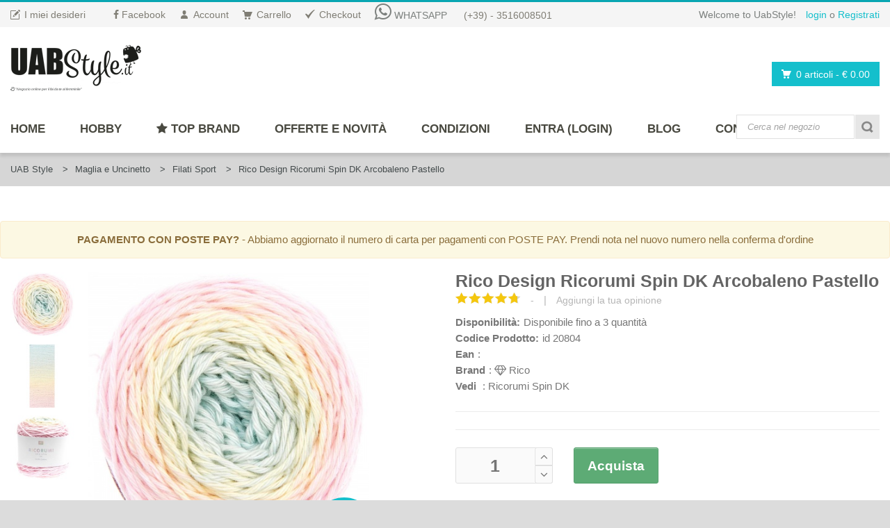

--- FILE ---
content_type: text/html; charset=UTF-8
request_url: https://www.uabstyle.it/hobby/maglia+e+uncinetto/filati+sport/20804/
body_size: 15593
content:
<!DOCTYPE html>
<!--[if IE 8]>
<html class="ie8"> <![endif]-->
<!--[if IE 9]>
<html class="ie9"> <![endif]-->
<!--[if !IE]><!-->
<html> <!--<![endif]-->
<head>
    <meta charset="utf-8">
    <meta http-equiv="Content-Type" content="text/html; charset=UTF-8">

    <!--[if IE]>
    <meta http-equiv="X-UA-Compatible" content="IE=edge"> <![endif]-->
    <meta name="viewport" content="width=device-width, initial-scale=1.0">
    <meta http-equiv="content-language" content="it">
<!-- <link rel='stylesheet' href='//fonts.googleapis.com/css?family=Gudea:400,400italic,700|PT+Sans:400,400italic,700,700italic|Oswald:400,300,700'  type='text/css' id="googlefont"> -->
        <link rel="stylesheet" href="/uabstyle-layout/blue/css/bootstrap.min.css">
		<link rel="stylesheet" href="https://maxcdn.bootstrapcdn.com/font-awesome/4.6.1/css/font-awesome.min.css">
        <link rel="stylesheet" href="/uabstyle-layout/blue/css/prettyPhoto.css">
        <link rel="stylesheet" href="/uabstyle-layout/blue/css/owl.carousel.css">
        <link rel="stylesheet" href="/uabstyle-layout/blue/css/style.css">
        <link rel="stylesheet" href="/uabstyle-layout/blue/css/responsive.css">
        <link rel="stylesheet" href="/assets/css/tailUab.min.css">


        <link rel="stylesheet" href="/uabstyle-layout/core/js/selectbox/selectbox.css">
        <!-- Favicon and Apple Icons -->
        <link rel="icon" type="image/png" href="/uabstyle-layout/blue/images/icons/icon.png">
        <link rel="apple-touch-icon" sizes="57x57" href="/images/icons/apple-icon-57x57.png">
        <link rel="apple-touch-icon" sizes="72x72" href="/images/icons/apple-icon-72x72.png">
        <style>
			.alert_msg {display: none;}

			#informativa {position: fixed; bottom:0px; font-size:1.25em; position:fixed; z-index:9999; font-size: small;}
			#shipping-form .input-container{width:280px;}/* controllare sui vari dispositivi*/
		</style>
        <!--- jQuery -->
<script src="https://ajax.googleapis.com/ajax/libs/jquery/1.11.1/jquery.min.js"></script>
<script>window.jQuery || document.write('<script src="/uabstyle-layout/blue/js/jquery-1.11.1.min.js"><\/script>')</script>

        <!--- Modernizr -->
<script src="/uabstyle-layout/blue/js/modernizr.custom.js"></script>
        <!--[if lt IE 9]>
        <script src="/uabstyle-layout/blue/js/html5shiv.js"></script>
        <script src="/uabstyle-layout/blue/js/respond.min.js"></script>
        <![endif]-->
       
    <meta name="description"
          content="Vendita online maglia e uncinetto, filati sport Rico Design Ricorumi Spin DK Arcobaleno Pastello  : 0.00 euro"/>
    <meta name="keywords" content="maglia e uncinetto, filati sport, Rico, Design, Ricorumi, Spin, DK, Arcobaleno, Pastello, vendita, offerta,  vendita online, online"/>

    <meta property="og:image" content="http://www.uabstyle.it/immagini/articoli/uabstyle/47/366/2023/20804/20804-3_md.jpg"/>
    <meta property="og:image:secure_url" content="https://www.uabstyle.it/immagini/articoli/uabstyle/47/366/2023/20804/20804-3_md.jpg"/>
    <meta property="og:url" content="https://www.uabstyle.it/hobby/maglia+e+uncinetto/filati+sport/20804/"/>
    <meta property="og:type" content="website"/>
    <meta property="og:title" content="Rico Design Ricorumi Spin DK Arcobaleno Pastello"/>
    <meta property="og:description" content="Simapticissimo filato che sembra una caramella! Uno tira l'altro. Un gomitolo 100% cotone con un colore gradient da utilizzare da solo o da mescolare con altri filati in cotone. Il gradiente di colore è uguale per tutti i gomitoli, è perfetto per amigurumi, accessori, borse, pochette, scialli... il limite è la fantasia! <br> Composizione 100% Cotone certificato Oeko-Tex. 50 grammi 115 metri <br> Ferri consigliati 3-4 mm. Lavare a 30 gradi, non candeggiare, non stirare. &euro; 0.00"/>


    <title>Rico Design Ricorumi Spin DK Arcobaleno Pastello | Filati Sport in vendita su UabStyle</title>
    <style id="custom-style"></style>
            <!--
  <PageMap>
    <DataObject type="thumbnail">

      <Attribute name="src" value="//www.uabstyle.it/immagini/articoli/uabstyle/47/366/2023/20804/20804-3_ppww.jpg"/>

      <Attribute name="width" value="100"/>
      <Attribute name="height" value="130"/>

       	<Attribute name="label" value="Aggiungi al carrello"/>
   		<Attribute name="url" value="//www.uabstyle.it/addtocart.php?id=20804"/>
   		<Attribute name="class" value="carrello"/>

   		<Attribute name="label" value="Metti nei preferiti"/>
   		<Attribute name="url" value="//www.uabstyle.it/addtofavourite.php?id=20804"/>
   		<Attribute name="class" value="preferiti"/>

    </DataObject>
  </PageMap>

-->
    </head>
<body>
<div id="wrapper">
    <header id="header" class="header2">
        
<div id="header-top">
    <div class="container">
        <div class="row">
            <div class="col-md-12">
                <div class="header-top-left">
                    <ul id="top-links" class="clearfix">
                        <li><a href="/wishlist.php" title="My Wishlist"><span
                                        class="top-icon top-icon-pencil"></span><span class="hide-for-xs">I miei desideri</span></a>
                        </li>
                        <li><a href="http://www.facebook.com/uabstyle" title="Facebook" target="_blank"><span
                                        class="fa fa-facebook"></span><span class="hide-for-xs"> Facebook</span></a>
                        </li>
                        <li><a href="/account/" title="Account"><span class="top-icon top-icon-user"></span><span
                                        class="hide-for-xs">Account</span></a></li>
                        <li><a href="/carrello.php" title="Carrello"><span class="top-icon top-icon-cart"></span><span
                                        class="hide-for-xs">Carrello</span></a></li>
                        <li><a href="/checkout.php" title="Checkout"><span class="top-icon top-icon-check"></span><span
                                        class="hide-for-xs">Checkout</span></a></li>

                        <li><i class=" fa fa-whatsapp fa-2x "></i> WHATSAPP <a href="tel:+393516008501">(+39) -
                                3516008501</a></li>


                                            </ul>
                </div><!-- End .header-top-left -->
                <div class="header-top-right">
                    <div class="header-text-container pull-right">
                                                    <p class="header-text">Welcome to UabStyle!</p>
                            <p class="header-link"><a href="/login.php">login</a>&nbsp;o&nbsp;<a
                                        href="/registrazione.php">Registrati</a></p>
                                            </div><!-- End .pull-right -->
                </div><!-- End .header-top-right -->
            </div><!-- End .col-md-12 -->
        </div><!-- End .row -->
    </div><!-- End .container -->
</div><!-- End #header-top -->
        
            <div id="inner-header">
                <div class="container">
                    <div class="row">
                        <div class="col-md-6 col-sm-6 col-xs-6 logo-container">
                            <h1 class="logo clearfix">
                                <span>UabStyle - Hobbyfemminili</span>
                                <a href="/" title="UabStyle"><img src="/logo/logo2.png" alt="UabStyle " width="188" height="67"></a><br>
                             <p style="font-size:0.35em;"><a href="/"><i class="fa fa-hand-spock-o"></i> <em>"Negozio online per il fai da te al femminile"</em></a></p>
                            </h1>
                       

                        </div><!-- End .col-md-5 -->
                        <div class="col-md-6 col-sm-6 col-xs-6 header-inner-right">
                           
                            <div class="header-inner-right-wrapper clearfix">
								                                <div class="dropdown-cart-menu-container pull-right">
                                    <div class="btn-group dropdown-cart">
                                        <button type="button" class="btn btn-custom dropdown-toggle" data-toggle="dropdown" id="show_cart_snap">
                                            <span class="cart-menu-icon"></span>
                                            <span class="n_art_cart"> 0 articoli</span> <span class="drop-price">- <span class="tot_cart">&euro; 0.00</span></span>
                                        </button>
                                        
                                            <div class="dropdown-menu dropdown-cart-menu pull-right clearfix" role="menu" id="cart_snap">
                                               <i class="fa fa-spin fa-cog"></i> <small>Loading...</small>
                                            </div><!-- End .dropdown-cart -->
                                        </div><!-- End .btn-group -->
                                    </div><!-- End .dropdown-cart-menu-container -->

<script>
$(document).ready(function(){
	
	
	
	
})
</script>
                                <div class="header-top-dropdowns pull-right">
                                   
                                    <div class="btn-group dropdown-language" style="display:none;">
                                        <button type="button" class="btn btn-custom dropdown-toggle" data-toggle="dropdown">
                                            <span class="flag-container"><img src="/uabstyle-layout/blue/images/england-flag.png" alt="flag of Italy"></span>
                                            <span class="hide-for-xs">Italiano</span>
                                        </button>
                                        
                                        <ul class="dropdown-menu pull-right" role="menu">
                                            <li><a href="#"><span class="flag-container"><img src="/uabstyle-layout/blue/images/italy-flag.png" alt="flag of england"></span><span class="hide-for-xs">English</span></a></li>
                                        </ul>
                                        
                                    </div><!-- End .btn-group -->
                                </div><!-- End .header-top-dropdowns -->
                            </div><!-- End .header-inner-right-wrapper -->
                                
                        </div><!-- End .col-md-7 -->
                        
                        
                        
                    </div><!-- End .row -->
                </div><!-- End .container -->
                
                  <div id="main-nav-container">
                    <div class="container">
                        <div class="row">
                            <div class="col-md-12 col-sm-6 clearfix">
                                
                                 <nav id="main-nav">
    <div id="responsive-nav">
        <div id="responsive-nav-button">
            Menu <span id="responsive-nav-button-icon"></span>
        </div><!-- responsive-nav-button -->
    </div>
    <ul class="menu clearfix">
        <li>
            <a class="active" href="/index.php">HOME</a>

        </li>
        <li class="mega-menu-container"><a href="/hobby/index.php">HOBBY</a>
            <div class="mega-menu clearfix">
                <div class="col-5">
                    <a href="/hobby/swarovski/" class="mega-menu-title">Swarovski</a><!-- End .mega-menu-title -->
                    <ul class="mega-menu-list clearfix">
                        <li><a href="/hobby/swarovski/cristalli+a+cubo#articoli">Cristalli a Cubo</a></li>
                        <li><a href="/hobby/swarovski/becharmed+swarovski#articoli">Becharmed Swarovski</a></li>
                        <li><a href="/hobby/swarovski/ciondoli+swarovski#articoli">Ciondoli Swarovski</a></li>
                        <li><a href="/hobby/swarovski/swarovski+farfalle+butterfly#articoli">Farfalle Swarovski</a></li>
                        <li><a href="/hobby/swarovski/perle+swarovski#articoli">Perle Swarovski</a></li>
                        <li><a href="/hobby/swarovski/hotfix#articoli">HotFix Swarovski</a></li>
                        <li><a href="/hobby/swarovski/novita+swarovski#articoli">Novit&agrave; Swarovski</a></li>
                        <li><a href="/hobby/swarovski/"><i class="fa fa-plus-square-o"></i> Altri</a></li>

                    </ul>
                </div><!-- End .col-5 -->
                <div class="col-5">
                    <a href="/hobby/perline/" class="mega-menu-title">Perline</a><!-- End .mega-menu-title -->
                    <ul class="mega-menu-list clearfix">
                        <li><a href="/hobby/perline/charms#articoli">Charms</a></li>
                        <li><a href="/hobby/perline/argento+925#articoli">Argento 925</a></li>
                        <li><a href="/hobby/perline/argento+indiano#articoli">Argento Indiano</a></li>
                        <li><a href="/hobby/perline/chiusure#articoli">Chiusure</a></li>
                        <li><a href="/hobby/perline/chunky+style#articoli">Chunky Style</a></li>
                        <li><a href="/hobby/perline/pietre+dure#articoli">Pietre Dure</a></li>
                        <li><a href="/hobby/perline/lettere#articoli">Letterine</a></li>
                        <li><a href="/hobby/perline/kit#articoli">Kit</a></li>
                        <li><a href="/hobby/perline/"><i class="fa fa-plus-square-o"></i> Altri</a></li>
                    </ul>
                </div><!-- End .col-5 -->
                <div class="col-5">
                    <a href="/hobby/maglia+e+uncinetto/" class="mega-menu-title">Maglia e Uncinetto</a>
                    <!-- End .mega-menu-title -->
                    <ul class="mega-menu-list clearfix">
                        <li><a href="/hobby/maglia+e+uncinetto/filati+schoppel+wolle#articoli">Schoppel wolle</a></li>
                        <li><a href="/hobby/maglia+e+uncinetto/knitpro#articoli">Knit PRO</a></li>
                        <li><a href="/brand/seeknit">Seeknit</a></li>
                        <li><a href="/brand/uabfilati">UabFilati</a></li>
                        <li><a href="/brand/tulip">Tulip</a></li>
                        <li><a href="/hobby/maglia+e+uncinetto/"><i class="fa fa-plus-square-o"></i> Altri</a></li>
                    </ul>
                </div><!-- End .col-5 -->
                <div class="col-5">
                    <a href="/hobby/patchwork/" class="mega-menu-title">Stoffe e Patchwork</a>
                    <!-- End .mega-menu-title -->
                    <ul class="mega-menu-list clearfix">
                        <li><a href="/hobby/patchwork/">Patchwork</a></li>
                        <li><a href="/hobby/debbie+mumm/">Debbie Mumm</a></li>
                        <li><a href="/hobby/deco+tessuti/">Deco Tessuti</a></li>
                        <li><a href="/hobby/deco+tessuti/borse+e+borsette#articoli">Borse e Borsette</a></li>
                    </ul>
                </div><!-- End .col-5 -->

                <div class="col-5">
                    <a href="/hobby/punto+croce" class="mega-menu-title">Altro</a><!-- End .mega-menu-title -->
                    <ul class="mega-menu-list clearfix">
                        <li><a href="/hobby/punto+croce">Punto Croce</a></li>
                        <li><a href="/hobby/twist+art">Twist Art</a></li>
                        <li><a href="/hobby/outlet">Outlet</a></li>
                    </ul>
                </div><!-- End .col-5 -->
            </div><!-- End .mega-menu -->
        </li>

        <li>
            <a href="/brand"><i class='fa fa-star'></i> Top Brand</a>

        </li>


        <li><a href="#">Offerte e Novit&agrave;</a>
            <ul>
                <li>
                    <a href="/offerte"><i class='fa fa-gift'></i> Offerte</a>

                </li>
                <li>
                    <a href="/novita"><i class='fa fa-certificate'></i> Novit&agrave;</a>

                </li>
            </ul>

        </li>

        <li><a href="/condizioni.php">Condizioni</a>
            <ul>
                <li><a href="/condizioni.php">Condizioni d'acquisto</a>

                </li>
                <li><a href="/ordini.php">Modalit&agrave; di acquisto</a>

                </li>
                <li><a href="/condizioni.php#recesso">Resi e restituzioni</a></li>

            </ul>
        </li>

        
            <li><a href="/login.php">Entra (login)</a></li>



        
        <li><a href="http://www.hobbyfemminili.it">Blog</a></li>
        <li><a href="/contatti.php">Contatti</a></li>
    </ul>

</nav>


                                <div id="quick-access">
                                   
                                    <form class="form-inline quick-search-form" role="form" action="/risultati.php?special=search" method="get">
                                        <div class="form-group">
                                            <input type="text" class="form-control" placeholder="Cerca nel negozio" name="q" value="">
                                        </div><!-- End .form-inline -->
                                        <button type="submit" id="quick-search" class="btn btn-custom"></button>
                                    </form>


                                    


                                </div><!-- End #quick-access -->

                            </div><!-- End .col-md-12 -->
                    </div><!-- End .row -->
                </div><!-- End .container -->
                    
                </div><!-- End #nav -->
             
            </div><!-- End #inner-header -->    </header><!-- End #header -->

    <section id="content">
        
	<div id="breadcrumb-container" class="light">
        		<div class="container">
					<ul class="breadcrumb">
						<li><a href="/">UAB Style</a></li>
						  						<li><a href='/hobby/maglia+e+uncinetto'>Maglia e Uncinetto</a></li>
  						<li><a href='/hobby/maglia+e+uncinetto/filati+sport'>Filati Sport</a></li>
  						<li class="active">Rico Design Ricorumi Spin DK Arcobaleno Pastello</li>












					</ul>
        		</div>
        	</div>
        <div class='alert alert-warning text-center'><strong>PAGAMENTO CON POSTE PAY?</strong> - Abbiamo aggiornato il numero di carta per pagamenti con POSTE PAY. Prendi nota nel nuovo numero nella conferma d'ordine </div>            <div class="container">
    <div class="row">
    <div class="col-md-12">

    <div class="row">

    <div class="col-md-6 col-sm-12 col-xs-12 product-viewer clearfix">
                    <div id="product-image-carousel-container">
                <ul id="product-carousel" class="celastislide-list">
                                            <li class="active-slide"><a
                                    data-rel='prettyPhoto[product]'
                                    href="/immagini/articoli/uabstyle/47/366/2023/20804/20804-3.jpg"
                                    data-image="/immagini/articoli/uabstyle/47/366/2023/20804/20804-3_md.jpg"
                                    data-zoom-image="/immagini/articoli/uabstyle/47/366/2023/20804/20804-3.jpg"
                                    class="product-gallery-item"><img
                                        src="/immagini/articoli/uabstyle/47/366/2023/20804/20804-3_pw.jpg"
                                        alt="Rico Design Ricorumi Spin DK Arcobaleno Pastello"></a></li>
                                                <li><a
                                    data-rel='prettyPhoto[product]'
                                    href="/immagini/articoli/uabstyle/47/366/2023/20804/20804-1.jpg"
                                    data-image="/immagini/articoli/uabstyle/47/366/2023/20804/20804-1_md.jpg"
                                    data-zoom-image="/immagini/articoli/uabstyle/47/366/2023/20804/20804-1.jpg"
                                    class="product-gallery-item"><img
                                        src="/immagini/articoli/uabstyle/47/366/2023/20804/20804-1_pw.jpg"
                                        alt="Rico Design Ricorumi Spin DK Arcobaleno Pastello"></a></li>
                                                <li><a
                                    data-rel='prettyPhoto[product]'
                                    href="/immagini/articoli/uabstyle/47/366/2023/20804/20804-2.jpg"
                                    data-image="/immagini/articoli/uabstyle/47/366/2023/20804/20804-2_md.jpg"
                                    data-zoom-image="/immagini/articoli/uabstyle/47/366/2023/20804/20804-2.jpg"
                                    class="product-gallery-item"><img
                                        src="/immagini/articoli/uabstyle/47/366/2023/20804/20804-2_pw.jpg"
                                        alt="Rico Design Ricorumi Spin DK Arcobaleno Pastello"></a></li>
                                        </ul><!-- End product-carousel -->
            </div>
                <div id="product-image-container">
            <figure><img src="/immagini/articoli/uabstyle/47/366/2023/20804/20804-3_md.jpg"
                         data-zoom-image="/immagini/articoli/uabstyle/47/366/2023/20804/20804-3_md.jpg"
                         alt="Rico Design Ricorumi Spin DK Arcobaleno Pastello" id="product-image">
                <figcaption class="item-price-container">
                    <span class="old-price"></span>
                    <span class="item-price"><span class="item-price">&euro;0<span class="sub-price">.00</span></span></span>
                </figcaption>
            </figure>
        </div><!-- product-image-container -->
    </div><!-- End .col-md-6 -->

    <div class="col-md-6 col-sm-12 col-xs-12 product">
    <div class="lg-margin visible-sm visible-xs"></div><!-- Space -->
    <h1 class="product-name">Rico Design Ricorumi Spin DK Arcobaleno Pastello</h1>
    <div class="ratings-container">
        <div class="ratings separator">
            <div class="ratings-result" data-result="95"></div>
        </div><!-- End .ratings -->
        <span class="ratings-amount separator">
									-
								</span>
        <span class="separator">|</span>
        <a href="/recensioni.php" class="rate-this">Aggiungi la tua opinione</a>
    </div><!-- End .rating-container -->
    <ul class="product-list">
    <li><span>Disponibilit&agrave;:</span>Disponibile fino a 3 quantit&agrave;</li>
    <li><span>Codice Prodotto:</span>id 20804</li>

        <li><span>Ean</span>: </li>

            <li><span>Brand</span>: <a href='/brand/rico'><i
                        class="fa fa-diamond"></i> Rico</a></li>
        <li><span>Vedi </span>: <a
                    href='/brand/rico/ricorumi+spin+dK'> Ricorumi Spin DK</a>
        </li>
                                    
                                            </ul>
                    <hr>
                    <div class="product-color-filter-container">

                        <ul>                            <li></li>
                        </ul>


                    </div><!-- End .product-color-filter-container-->
                    <hr>
                            <div class="product-add clearfix">
                        <div class="custom-quantity-input">
                            <input type="text" name="quantity"
                                   value="1"
                                   id="qt_20804" ref="prod_qt" disabled>
                            <a href="#" onclick="return false;" class="quantity-btn quantity-input-up"><i
                                        class="fa fa-angle-up"></i></a>
                            <a href="#" onclick="return false;" class="quantity-btn quantity-input-down"><i
                                        class="fa fa-angle-down"></i></a>
                            <span id="msg_quantita"></span>
                        </div>

                        
                                <span>
                                <button class="btn btn-success add_to_cart" ref="20804">Acquista</button>
                                </span>

                        

                        
                    </div><!-- .product-add -->
                    <div class="md-margin"></div><!-- Space -->
                    <div class="product-extra clearfix">
                        <div class="product-extra-box-container clearfix">
                            <div class="item-action-inner">
                                                                    <a href="/wishlist.php" class="icon-button icon-like add_preferito"
                                       ref='20804'>Preferito</a>
                                                            </div><!-- End .item-action-inner -->
                        </div>
                        <div class="md-margin visible-xs"></div>
                                                <div class="share-button-group">
                            <!-- AddThis Button BEGIN -->
                            <div class="addthis_toolbox addthis_default_style addthis_32x32_style">
                                <a class="addthis_button_facebook"></a>
                                <a class="addthis_button_email"></a>
                            </div>
                            <script type="text/javascript">var addthis_config = {"data_track_addressbar": false};</script>
                            <!-- Go to www.addthis.com/dashboard to customize your tools -->
                            <script type="text/javascript"
                                    src="//s7.addthis.com/js/300/addthis_widget.js#pubid=ra-58a0123cabe58acd"></script>
                            <!-- AddThis Button END -->
                        </div><!-- End .share-button-group -->
                                            </div>
                </div><!-- End .col-md-6 -->


            </div><!-- End .row -->

            <div class="lg-margin2x"></div><!-- End .space -->

            <div class="row">
                <div class="col-md-9 col-sm-12 col-xs-12">

                    <div class="tab-container left product-detail-tab clearfix">
                        <ul class="nav-tabs">
                            <li class="active"><a href="#overview" data-toggle="tab">Panoramica</a></li>
                            <li class="hidden"><a href="#description" data-toggle="tab">Descrizione</a></li>
                            <li class="hidden"><a href="#review" data-toggle="tab">Recensione</a></li>
                                                    </ul>
                        <div class="tab-content clearfix">

                            <div class="tab-pane active" id="overview">
                                <p>Simapticissimo filato che sembra una caramella! Uno tira l'altro. Un gomitolo 100% cotone con un colore gradient da utilizzare da solo o da mescolare con altri filati in cotone. Il gradiente di colore è uguale per tutti i gomitoli, è perfetto per amigurumi, accessori, borse, pochette, scialli... il limite è la fantasia! <br> Composizione 100% Cotone certificato Oeko-Tex. 50 grammi 115 metri <br> Ferri consigliati 3-4 mm. Lavare a 30 gradi, non candeggiare, non stirare.</p>

                                                                    <p>
                                        <span>Questo articolo fa parte di  <a
                                        href='/brand/rico/ricorumi+spin+dK'> Ricorumi Spin DK</a> </span>
                                        by
                                        <a href='/brand/rico'> Rico</a>.
                                    </p>

                                
                            </div><!-- End .tab-pane -->

                            <div class="tab-pane active" id="description">
                                <p>Rico Design Ricorumi Spin DK Arcobaleno Pastello:</p>
                                <ul>
                                    <li>                                     </li>
                                </ul>

                                <h3 class="pull-right"> <span class='label label-success'> &euro;0,00 </span></h3>
                            </div><!-- End .tab-pane -->

                            <div class="tab-pane" id="review">

                                <p><a href='/recensioni.php'>Le recensioni saranno pubblicate a breve</a></p>
                            </div><!-- End .tab-pane -->

                                                    </div><!-- End .tab-content -->
                    </div><!-- End .tab-container -->
                    <div class="lg-margin visible-xs"></div>
                </div><!-- End .col-md-9 -->
                <div class="lg-margin2x visible-sm visible-xs"></div><!-- Space -->

                <div class="col-md-3 col-sm-12 col-xs-12 sidebar">
        						<div class="widget related">
        							<h3>Correlati</h3>
        							
        							<div class="related-slider flexslider sidebarslider">
        								<ul class="related-list clearfix">
        								         									<li>
                                            
                                                    										<div class="related-product clearfix">
        											<figure>
        												<a href="/hobby/maglia+e+uncinetto/uncinetti/21329/" alt ="KnitPro Oasis Punta Uncinetto Intercambiabile Rose misura 3,00 mm" ><div style="width:128px; height:128px; display:block; background: no-repeat url('/immagini/articoli/uabstyle/47/276/2024/21329/21329-1_ppww.jpg')"></div></a>
        											</figure>
        											<h5><a href="/hobby/maglia+e+uncinetto/uncinetti/21329/">KnitPro Oasis Punta Uncinetto Intercambiabile Rose misura 3,00 mm</a></h5>
        											<div class="ratings-container">
														<div class="ratings">
															<div class="ratings-result" data-result="0"></div>
														</div><!-- End .ratings -->
													</div><!-- End .rating-container -->
        											<div class="related-price">
														<span class="item-price">&euro;3<span class="sub-price">.50</span></span><small> 1 pz</small>                                                        <span class="old-price" style="color:#999;"><small><s></s></small></span>
</div><!-- End .related-price -->
        										</div><!-- End .related-product -->
        										        										<!-- End .related-product -->
        										        										<div class="related-product clearfix">
        											<figure>
        												<a href="/hobby/maglia+e+uncinetto/charms/20422/" alt ="Charm cuore Love my dog amo il mio cane" ><div style="width:128px; height:128px; display:block; background: no-repeat url('/immagini/articoli/uabstyle/47/100/2022/20422/20422-2_ppww.jpg')"></div></a>
        											</figure>
        											<h5><a href="/hobby/maglia+e+uncinetto/charms/20422/">Charm cuore Love my dog amo il mio cane</a></h5>
        											<div class="ratings-container">
														<div class="ratings">
															<div class="ratings-result" data-result="0"></div>
														</div><!-- End .ratings -->
													</div><!-- End .rating-container -->
        											<div class="related-price">
														<span class="item-price">&euro;0<span class="sub-price">.19</span></span><small> 1 pz</small>                                                        <span class="old-price" style="color:#999;"><small><s></s></small></span>
</div><!-- End .related-price -->
        										</div><!-- End .related-product -->
        										        										<!-- End .related-product -->
        										        										<div class="related-product clearfix">
        											<figure>
        												<a href="/hobby/maglia+e+uncinetto/ferri+circolari+intercambiabil/19779/" alt ="Seeknit Shirotake Mini Set S ferri circolari intercambiabili 10 cm" ><div style="width:128px; height:128px; display:block; background: no-repeat url('/immagini/articoli/uabstyle/47/280/2021/19779/19779-1_ppww.jpg')"></div></a>
        											</figure>
        											<h5><a href="/hobby/maglia+e+uncinetto/ferri+circolari+intercambiabil/19779/">Seeknit Shirotake Mini Set S ferri circolari intercambiabili 10 cm</a></h5>
        											<div class="ratings-container">
														<div class="ratings">
															<div class="ratings-result" data-result="0"></div>
														</div><!-- End .ratings -->
													</div><!-- End .rating-container -->
        											<div class="related-price">
														<span class="item-price">&euro;53<span class="sub-price">.00</span></span>                                                        <span class="old-price" style="color:#999;"><small><s></s></small></span>
</div><!-- End .related-price -->
        										</div><!-- End .related-product -->
        										        										<!-- End .related-product -->
        										        									</li>
        									
                                                  									<li>
                                            
                                                    										<div class="related-product clearfix">
        											<figure>
        												<a href="/hobby/maglia+e+uncinetto/sock/20034/" alt ="Soky Uabstyle colore Fragolona" ><div style="width:128px; height:128px; display:block; background: no-repeat url('/immagini/articoli/uabstyle/47/363/2021/20034/20034-1_ppww.jpg')"></div></a>
        											</figure>
        											<h5><a href="/hobby/maglia+e+uncinetto/sock/20034/">Soky Uabstyle colore Fragolona</a></h5>
        											<div class="ratings-container">
														<div class="ratings">
															<div class="ratings-result" data-result="0"></div>
														</div><!-- End .ratings -->
													</div><!-- End .rating-container -->
        											<div class="related-price">
														<span class="item-price">&euro;18<span class="sub-price">.00</span></span><small> 1 pz</small>                                                        <span class="old-price" style="color:#999;"><small><s></s></small></span>
</div><!-- End .related-price -->
        										</div><!-- End .related-product -->
        										        										<!-- End .related-product -->
        										        										<div class="related-product clearfix">
        											<figure>
        												<a href="/hobby/maglia+e+uncinetto/calze+e+calzini/20083/" alt ="Seeknit Knitting Swivel Ferri circolari fissi bamboo 80 cm 3,00 mm" ><div style="width:128px; height:128px; display:block; background: no-repeat url('/immagini/articoli/uabstyle/47/323/2021/20083/20083-2_ppww.jpg')"></div></a>
        											</figure>
        											<h5><a href="/hobby/maglia+e+uncinetto/calze+e+calzini/20083/">Seeknit Knitting Swivel Ferri circolari fissi bamboo 80 cm 3,00 mm</a></h5>
        											<div class="ratings-container">
														<div class="ratings">
															<div class="ratings-result" data-result="0"></div>
														</div><!-- End .ratings -->
													</div><!-- End .rating-container -->
        											<div class="related-price">
														<span class="item-price">&euro;9<span class="sub-price">.10</span></span>                                                        <span class="old-price" style="color:#999;"><small><s></s></small></span>
</div><!-- End .related-price -->
        										</div><!-- End .related-product -->
        										        										<!-- End .related-product -->
        										        										<div class="related-product clearfix">
        											<figure>
        												<a href="/hobby/maglia+e+uncinetto/filati+schoppel+wolle/17941/" alt ="Schoppel Wolle Edition 6 2349 Oligoelementi" ><div style="width:128px; height:128px; display:block; background: no-repeat url('/immagini/articoli/uabstyle/47/242/2017/17941/17941-2_ppww.jpg')"></div></a>
        											</figure>
        											<h5><a href="/hobby/maglia+e+uncinetto/filati+schoppel+wolle/17941/">Schoppel Wolle Edition 6 2349 Oligoelementi</a></h5>
        											<div class="ratings-container">
														<div class="ratings">
															<div class="ratings-result" data-result="0"></div>
														</div><!-- End .ratings -->
													</div><!-- End .rating-container -->
        											<div class="related-price">
														<span class="item-price">&euro;8<span class="sub-price">.00</span></span>                                                        <span class="old-price" style="color:#999;"><small><s></s></small></span>
</div><!-- End .related-price -->
        										</div><!-- End .related-product -->
        										        										<!-- End .related-product -->
        										        									</li>
        									
                                                  									<li>
                                            
                                                    										<div class="related-product clearfix">
        											<figure>
        												<a href="/hobby/maglia+e+uncinetto/filati+schoppel+wolle/18502/" alt ="Hanfwerk Schoppel Canapa 2380 Porcellana" ><div style="width:128px; height:128px; display:block; background: no-repeat url('/immagini/articoli/uabstyle/47/242/2018/18502/18502-2_ppww.jpg')"></div></a>
        											</figure>
        											<h5><a href="/hobby/maglia+e+uncinetto/filati+schoppel+wolle/18502/">Hanfwerk Schoppel Canapa 2380 Porcellana</a></h5>
        											<div class="ratings-container">
														<div class="ratings">
															<div class="ratings-result" data-result="0"></div>
														</div><!-- End .ratings -->
													</div><!-- End .rating-container -->
        											<div class="related-price">
														<span class="item-price"><i class="fa fa-gift"></i> <s>&euro;8<span class="sub-price">.50</span> </span></s></span>                                                        <span class="old-price" style="color:#999;"><small><s></s></small></span>
</div><!-- End .related-price -->
        										</div><!-- End .related-product -->
        										        										<!-- End .related-product -->
        										        										<div class="related-product clearfix">
        											<figure>
        												<a href="/hobby/maglia+e+uncinetto/charms+smaltati/20415/" alt ="Charm smaltato Micio Gatto torta di fragole" ><div style="width:128px; height:128px; display:block; background: no-repeat url('/immagini/articoli/uabstyle/47/199/2022/20415/20415-2_ppww.jpg')"></div></a>
        											</figure>
        											<h5><a href="/hobby/maglia+e+uncinetto/charms+smaltati/20415/">Charm smaltato Micio Gatto torta di fragole</a></h5>
        											<div class="ratings-container">
														<div class="ratings">
															<div class="ratings-result" data-result="0"></div>
														</div><!-- End .ratings -->
													</div><!-- End .rating-container -->
        											<div class="related-price">
														<span class="item-price">&euro;1<span class="sub-price">.00</span></span><small> 1 pz</small>                                                        <span class="old-price" style="color:#999;"><small><s></s></small></span>
</div><!-- End .related-price -->
        										</div><!-- End .related-product -->
        										        										<!-- End .related-product -->
        										        										<div class="related-product clearfix">
        											<figure>
        												<a href="/hobby/maglia+e+uncinetto/ferri+circolari+intercambiabil/19889/" alt ="Seeknit Punte Lunghe Ferri circolari intercambiabili 12,5 cm attacco M2 5,00 mm" ><div style="width:128px; height:128px; display:block; background: no-repeat url('/immagini/articoli/uabstyle/47/280/2021/19889/19889-1_ppww.jpg')"></div></a>
        											</figure>
        											<h5><a href="/hobby/maglia+e+uncinetto/ferri+circolari+intercambiabil/19889/">Seeknit Punte Lunghe Ferri circolari intercambiabili 12,5 cm attacco M2 5,00 mm</a></h5>
        											<div class="ratings-container">
														<div class="ratings">
															<div class="ratings-result" data-result="0"></div>
														</div><!-- End .ratings -->
													</div><!-- End .rating-container -->
        											<div class="related-price">
														<span class="item-price">&euro;9<span class="sub-price">.00</span></span>                                                        <span class="old-price" style="color:#999;"><small><s></s></small></span>
</div><!-- End .related-price -->
        										</div><!-- End .related-product -->
        										        										<!-- End .related-product -->
        										        									</li>
        									
                                                  									<li>
                                            
                                                    										<div class="related-product clearfix">
        											<figure>
        												<a href="/hobby/maglia+e+uncinetto/filati+schoppel+wolle/17499/" alt ="Reggae Schoppel 2199 Arriva l'autunno" ><div style="width:128px; height:128px; display:block; background: no-repeat url('/immagini/articoli/uabstyle/47/242/2016/17499/17499-1_ppww.jpg')"></div></a>
        											</figure>
        											<h5><a href="/hobby/maglia+e+uncinetto/filati+schoppel+wolle/17499/">Reggae Schoppel 2199 Arriva l'autunno</a></h5>
        											<div class="ratings-container">
														<div class="ratings">
															<div class="ratings-result" data-result="0"></div>
														</div><!-- End .ratings -->
													</div><!-- End .rating-container -->
        											<div class="related-price">
														<span class="item-price">&euro;6<span class="sub-price">.90</span></span>                                                        <span class="old-price" style="color:#999;"><small><s></s></small></span>
</div><!-- End .related-price -->
        										</div><!-- End .related-product -->
        										        										<!-- End .related-product -->
        										        										<div class="related-product clearfix">
        											<figure>
        												<a href="/hobby/maglia+e+uncinetto/filati+schoppel+wolle/20460/" alt ="Schoppel Wolle Gradient colore 2517 Pink Affaire" ><div style="width:128px; height:128px; display:block; background: no-repeat url('/immagini/articoli/uabstyle/47/242/2022/20460/20460-2_ppww.jpg')"></div></a>
        											</figure>
        											<h5><a href="/hobby/maglia+e+uncinetto/filati+schoppel+wolle/20460/">Schoppel Wolle Gradient colore 2517 Pink Affaire</a></h5>
        											<div class="ratings-container">
														<div class="ratings">
															<div class="ratings-result" data-result="0"></div>
														</div><!-- End .ratings -->
													</div><!-- End .rating-container -->
        											<div class="related-price">
														<span class="item-price">&euro;14<span class="sub-price">.50</span></span>                                                        <span class="old-price" style="color:#999;"><small><s></s></small></span>
</div><!-- End .related-price -->
        										</div><!-- End .related-product -->
        										        										<!-- End .related-product -->
        										        										<div class="related-product clearfix">
        											<figure>
        												<a href="/hobby/maglia+e+uncinetto/filati+chunky/20591/" alt ="Uffolo Uabstyle tinto a mano colore Saffron" ><div style="width:128px; height:128px; display:block; background: no-repeat url('/immagini/articoli/uabstyle/47/368/2023/20591/20591-1_ppww.jpg')"></div></a>
        											</figure>
        											<h5><a href="/hobby/maglia+e+uncinetto/filati+chunky/20591/">Uffolo Uabstyle tinto a mano colore Saffron</a></h5>
        											<div class="ratings-container">
														<div class="ratings">
															<div class="ratings-result" data-result="0"></div>
														</div><!-- End .ratings -->
													</div><!-- End .rating-container -->
        											<div class="related-price">
														<span class="item-price"><i class="fa fa-gift"></i> <s>&euro;28<span class="sub-price">.00</span> </span></s></span>                                                        <span class="old-price" style="color:#999;"><small><s></s></small></span>
</div><!-- End .related-price -->
        										</div><!-- End .related-product -->
        										        										<!-- End .related-product -->
        										        									</li>
        									
                                                  									<li>
                                            
                                                    										<div class="related-product clearfix">
        											<figure>
        												<a href="/hobby/deco+tessuti/bottoni/11749/bottone+in+ceramica+tea+time" alt ="Bottone in ceramica Tea Time" ><div style="width:128px; height:128px; display:block; background: no-repeat url('/immagini/articoli/35/11749_pw.jpg')"></div></a>
        											</figure>
        											<h5><a href="/hobby/deco+tessuti/bottoni/11749/bottone+in+ceramica+tea+time">Bottone in ceramica Tea Time</a></h5>
        											<div class="ratings-container">
														<div class="ratings">
															<div class="ratings-result" data-result="0"></div>
														</div><!-- End .ratings -->
													</div><!-- End .rating-container -->
        											<div class="related-price">
														<span class="item-price">&euro;6<span class="sub-price">.00</span></span><small> 1 pz</small>                                                        <span class="old-price" style="color:#999;"><small><s></s></small></span>
</div><!-- End .related-price -->
        										</div><!-- End .related-product -->
        										        										<!-- End .related-product -->
        										        										<div class="related-product clearfix">
        											<figure>
        												<a href="/hobby/maglia+e+uncinetto/uncinetto+tunisino/20138/" alt ="Seeknit  Uncinetto intercambiabile tunisino 3,00 mm M1,8 Shirotake" ><div style="width:128px; height:128px; display:block; background: no-repeat url('/immagini/articoli/uabstyle/47/367/2021/20138/20138-2_ppww.jpg')"></div></a>
        											</figure>
        											<h5><a href="/hobby/maglia+e+uncinetto/uncinetto+tunisino/20138/">Seeknit  Uncinetto intercambiabile tunisino 3,00 mm M1,8 Shirotake</a></h5>
        											<div class="ratings-container">
														<div class="ratings">
															<div class="ratings-result" data-result="0"></div>
														</div><!-- End .ratings -->
													</div><!-- End .rating-container -->
        											<div class="related-price">
														<span class="item-price">&euro;8<span class="sub-price">.00</span></span>                                                        <span class="old-price" style="color:#999;"><small><s></s></small></span>
</div><!-- End .related-price -->
        										</div><!-- End .related-product -->
        										        										<!-- End .related-product -->
        										        										<div class="related-product clearfix">
        											<figure>
        												<a href="/hobby/maglia+e+uncinetto/filati+schoppel+wolle/21166/" alt ="Schoppel Wolle Edition 3 2531 Cucciolo" ><div style="width:128px; height:128px; display:block; background: no-repeat url('/immagini/articoli/uabstyle/47/242/2024/21166/21166-2_ppww.jpg')"></div></a>
        											</figure>
        											<h5><a href="/hobby/maglia+e+uncinetto/filati+schoppel+wolle/21166/">Schoppel Wolle Edition 3 2531 Cucciolo</a></h5>
        											<div class="ratings-container">
														<div class="ratings">
															<div class="ratings-result" data-result="0"></div>
														</div><!-- End .ratings -->
													</div><!-- End .rating-container -->
        											<div class="related-price">
														<span class="item-price">&euro;7<span class="sub-price">.99</span></span>                                                        <span class="old-price" style="color:#999;"><small><s></s></small></span>
</div><!-- End .related-price -->
        										</div><!-- End .related-product -->
        										        										<!-- End .related-product -->
        										        									</li>
        									
                                                                                       
        								</ul>
        							</div><!-- End .related-slider -->
        						</div><!-- End .widget -->
        						
        					</div><!-- End .col-md-4 -->
                            
            </div><!-- End .row -->
            <div class="lg-margin2x"></div><!-- Space -->

            									<div class="hot-items carousel-wrapper">
                                    <header class="content-title">
                                        <div class="title-bg">
                                            <h2 class="title">Offerte</h2>
                                        </div><!-- End .title-bg -->
                                        <p class="title-desc">Tanti articoli in offerta! Gli articoli con il simbolo <i class="fa fa-gift"></i> hanno un'offerta riservata. Fai il <a href='/login.php'>login</a> per  scoprire </p>
                                    </header>

                                <div class="carousel-controls">
                                    <div id="hot-items-slider-prev" class="carousel-btn carousel-btn-prev">
                                    </div><!-- End .carousel-prev -->
                                    <div id="hot-items-slider-next" class="carousel-btn carousel-btn-next carousel-space">
                                    </div><!-- End .carousel-next -->
                                </div><!-- End .carousel-controls -->

                                <div class="hot-items-slider owl-carousel">
                                
                                <div class="item item-hover">
	<div class="item-image-wrapper">
                                            <figure class="item-image-container" style="display:block; overflow:hidden; width:228px; height:228px;">
                                                <a href="/hobby/maglia+e+uncinetto/sock/20334/">
                                                    <img src="/immagini/articoli/uabstyle/47/363/2022/20334/20334-3_md.jpg" alt="Kupro Uabstyle colore Navy" width="228" class="item-image">
                                                    <img src="/immagini/articoli/uabstyle/47/363/2022/20334/20334-3_md.jpg" alt="Kupro Uabstyle colore Navy"  	   class="item-image-hover">
                                                </a>
                                            </figure>
                                            <div class="item-price-container">
                                            	<span class="old-price"></span>
                                            	<span class="item-price"><span class="item-price"><i class="fa fa-gift"></i> <s>&euro;18<span class="sub-price">.00</span> </span></s></span></span>
                                            </div><!-- End .item-price-container -->
                                            <span class="discount-rect">%</span>                                        </div><!-- End .item-image-wrapper -->
                                        <div class="item-meta-container">
                                            <div class="ratings-container" style="display:none;">
                                                <div class="ratings">
                                                    <div class="ratings-result" data-result="80"></div>
                                                </div><!-- End .ratings -->
                                                <span class="ratings-amount">
                                                    4 Reviews
                                                </span>
                                               
                                            </div><!-- End .rating-container -->
                                     
                                      
                                            <h3 class="item-name" style="font:400 18px/24px 'PT Sans', sans-serif; min-height:60px;"><a href="/hobby/maglia+e+uncinetto/sock/20334/">Kupro Uabstyle colore Navy</a></h3>
                                            
                                            <span class=""><small>melange blu azzurro </small></span>
<div class='md-margin'></div>

                                          
                                              
                                            <div class="item-action">

                                            
                                                                                        
                                                <a href="#" ref='20334' class="item-add-btn add_to_cart ">
                                                    <span class="icon-cart-text">Aggiungi</span>
                                                </a>
												
												
												
                                                <div class="item-action-inner">
                                                    <a href="/wishlist.php" class="icon-button icon-like add_preferito" ref="20334">Preferito</a>
                                                </div><!-- End .item-action-inner -->
                                            </div><!-- End .item-action -->
                                        </div><!-- End .item-meta-container --> 
                                    </div><!-- End .item -->
                                    <div class="item item-hover">
	<div class="item-image-wrapper">
                                            <figure class="item-image-container" style="display:block; overflow:hidden; width:228px; height:228px;">
                                                <a href="/hobby/maglia+e+uncinetto/filati+chunky/20524/">
                                                    <img src="/immagini/articoli/uabstyle/47/368/2022/20524/20524-3_md.jpg" alt="Uffolo Uabstyle tinto a mano colore Frozen" width="228" class="item-image">
                                                    <img src="/immagini/articoli/uabstyle/47/368/2022/20524/20524-3_md.jpg" alt="Uffolo Uabstyle tinto a mano colore Frozen"  	   class="item-image-hover">
                                                </a>
                                            </figure>
                                            <div class="item-price-container">
                                            	<span class="old-price"></span>
                                            	<span class="item-price"><span class="item-price"><i class="fa fa-gift"></i> <s>&euro;28<span class="sub-price">.00</span> </span></s></span></span>
                                            </div><!-- End .item-price-container -->
                                            <span class="discount-rect">%</span>                                        </div><!-- End .item-image-wrapper -->
                                        <div class="item-meta-container">
                                            <div class="ratings-container" style="display:none;">
                                                <div class="ratings">
                                                    <div class="ratings-result" data-result="80"></div>
                                                </div><!-- End .ratings -->
                                                <span class="ratings-amount">
                                                    4 Reviews
                                                </span>
                                               
                                            </div><!-- End .rating-container -->
                                     
                                      
                                            <h3 class="item-name" style="font:400 18px/24px 'PT Sans', sans-serif; min-height:60px;"><a href="/hobby/maglia+e+uncinetto/filati+chunky/20524/">Uffolo Uabstyle tinto a mano colore Frozen</a></h3>
                                            
                                            <span class=""><small> </small></span>
<div class='md-margin'></div>

                                          
                                              
                                            <div class="item-action">

                                            
                                                                                        
                                                <a href="#" ref='20524' class="item-add-btn add_to_cart ">
                                                    <span class="icon-cart-text">Aggiungi</span>
                                                </a>
												
												
												
                                                <div class="item-action-inner">
                                                    <a href="/wishlist.php" class="icon-button icon-like add_preferito" ref="20524">Preferito</a>
                                                </div><!-- End .item-action-inner -->
                                            </div><!-- End .item-action -->
                                        </div><!-- End .item-meta-container --> 
                                    </div><!-- End .item -->
                                    <div class="item item-hover">
	<div class="item-image-wrapper">
                                            <figure class="item-image-container" style="display:block; overflow:hidden; width:228px; height:228px;">
                                                <a href="/hobby/maglia+e+uncinetto/filati+chunky/20527/">
                                                    <img src="/immagini/articoli/uabstyle/47/368/2022/20527/20527-2_md.jpg" alt="Uffolo Uabstyle tinto a mano colore Terracotta" width="228" class="item-image">
                                                    <img src="/immagini/articoli/uabstyle/47/368/2022/20527/20527-2_md.jpg" alt="Uffolo Uabstyle tinto a mano colore Terracotta"  	   class="item-image-hover">
                                                </a>
                                            </figure>
                                            <div class="item-price-container">
                                            	<span class="old-price"></span>
                                            	<span class="item-price"><span class="item-price"><i class="fa fa-gift"></i> <s>&euro;28<span class="sub-price">.00</span> </span></s></span></span>
                                            </div><!-- End .item-price-container -->
                                            <span class="discount-rect">%</span>                                        </div><!-- End .item-image-wrapper -->
                                        <div class="item-meta-container">
                                            <div class="ratings-container" style="display:none;">
                                                <div class="ratings">
                                                    <div class="ratings-result" data-result="80"></div>
                                                </div><!-- End .ratings -->
                                                <span class="ratings-amount">
                                                    4 Reviews
                                                </span>
                                               
                                            </div><!-- End .rating-container -->
                                     
                                      
                                            <h3 class="item-name" style="font:400 18px/24px 'PT Sans', sans-serif; min-height:60px;"><a href="/hobby/maglia+e+uncinetto/filati+chunky/20527/">Uffolo Uabstyle tinto a mano colore Terracotta</a></h3>
                                            
                                            <span class=""><small>arancio terracotta </small></span>
<div class='md-margin'></div>

                                          
                                              
                                            <div class="item-action">

                                            
                                                                                        
                                                <a href="#" ref='20527' class="item-add-btn add_to_cart ">
                                                    <span class="icon-cart-text">Aggiungi</span>
                                                </a>
												
												
												
                                                <div class="item-action-inner">
                                                    <a href="/wishlist.php" class="icon-button icon-like add_preferito" ref="20527">Preferito</a>
                                                </div><!-- End .item-action-inner -->
                                            </div><!-- End .item-action -->
                                        </div><!-- End .item-meta-container --> 
                                    </div><!-- End .item -->
                                    <div class="item item-hover">
	<div class="item-image-wrapper">
                                            <figure class="item-image-container" style="display:block; overflow:hidden; width:228px; height:228px;">
                                                <a href="/hobby/maglia+e+uncinetto/kit/20223/">
                                                    <img src="/immagini/articoli/uabstyle/47/47/2022/20223/20223-2_md.jpg" alt="Kit Stola Prato Fiorito variante Camouflage" width="228" class="item-image">
                                                    <img src="/immagini/articoli/uabstyle/47/47/2022/20223/20223-2_md.jpg" alt="Kit Stola Prato Fiorito variante Camouflage"  	   class="item-image-hover">
                                                </a>
                                            </figure>
                                            <div class="item-price-container">
                                            	<span class="old-price"></span>
                                            	<span class="item-price"><span class="item-price"><i class="fa fa-gift"></i> <s>&euro;45<span class="sub-price">.50</span> </span></s></span></span>
                                            </div><!-- End .item-price-container -->
                                            <span class="discount-rect">%</span>                                        </div><!-- End .item-image-wrapper -->
                                        <div class="item-meta-container">
                                            <div class="ratings-container" style="display:none;">
                                                <div class="ratings">
                                                    <div class="ratings-result" data-result="80"></div>
                                                </div><!-- End .ratings -->
                                                <span class="ratings-amount">
                                                    4 Reviews
                                                </span>
                                               
                                            </div><!-- End .rating-container -->
                                     
                                      
                                            <h3 class="item-name" style="font:400 18px/24px 'PT Sans', sans-serif; min-height:60px;"><a href="/hobby/maglia+e+uncinetto/kit/20223/">Kit Stola Prato Fiorito variante Camouflage</a></h3>
                                            
                                            <span class=""><small>melange turchese arancio blu </small></span>
<div class='md-margin'></div>

                                          
                                              
                                            <div class="item-action">

                                            
                                                                                        
                                                <a href="#" ref='20223' class="item-add-btn add_to_cart ">
                                                    <span class="icon-cart-text">Aggiungi</span>
                                                </a>
												
												
												
                                                <div class="item-action-inner">
                                                    <a href="/wishlist.php" class="icon-button icon-like add_preferito" ref="20223">Preferito</a>
                                                </div><!-- End .item-action-inner -->
                                            </div><!-- End .item-action -->
                                        </div><!-- End .item-meta-container --> 
                                    </div><!-- End .item -->
                                    <div class="item item-hover">
	<div class="item-image-wrapper">
                                            <figure class="item-image-container" style="display:block; overflow:hidden; width:228px; height:228px;">
                                                <a href="/hobby/maglia+e+uncinetto/filati+schoppel+wolle/20516/">
                                                    <img src="/immagini/articoli/uabstyle/47/242/2022/20516/20516-2_md.jpg" alt="Schoppel Wolle Relikt 880 Nero" width="228" class="item-image">
                                                    <img src="/immagini/articoli/uabstyle/47/242/2022/20516/20516-2_md.jpg" alt="Schoppel Wolle Relikt 880 Nero"  	   class="item-image-hover">
                                                </a>
                                            </figure>
                                            <div class="item-price-container">
                                            	<span class="old-price"></span>
                                            	<span class="item-price"><span class="item-price"><i class="fa fa-gift"></i> <s>&euro;4<span class="sub-price">.80</span> </span></s></span></span>
                                            </div><!-- End .item-price-container -->
                                            <span class="discount-rect">%</span>                                        </div><!-- End .item-image-wrapper -->
                                        <div class="item-meta-container">
                                            <div class="ratings-container" style="display:none;">
                                                <div class="ratings">
                                                    <div class="ratings-result" data-result="80"></div>
                                                </div><!-- End .ratings -->
                                                <span class="ratings-amount">
                                                    4 Reviews
                                                </span>
                                               
                                            </div><!-- End .rating-container -->
                                     
                                      
                                            <h3 class="item-name" style="font:400 18px/24px 'PT Sans', sans-serif; min-height:60px;"><a href="/hobby/maglia+e+uncinetto/filati+schoppel+wolle/20516/">Schoppel Wolle Relikt 880 Nero</a></h3>
                                            
                                            <span class=""><small>melange nero </small></span>
<div class='md-margin'></div>

                                          
                                              
                                            <div class="item-action">

                                            
                                                                                        
                                                <a href="#" ref='20516' class="item-add-btn add_to_cart ">
                                                    <span class="icon-cart-text">Aggiungi</span>
                                                </a>
												
												
												
                                                <div class="item-action-inner">
                                                    <a href="/wishlist.php" class="icon-button icon-like add_preferito" ref="20516">Preferito</a>
                                                </div><!-- End .item-action-inner -->
                                            </div><!-- End .item-action -->
                                        </div><!-- End .item-meta-container --> 
                                    </div><!-- End .item -->
                                    <div class="item item-hover">
	<div class="item-image-wrapper">
                                            <figure class="item-image-container" style="display:block; overflow:hidden; width:228px; height:228px;">
                                                <a href="/hobby/perline/perline+in+resina/14247/pendente+in+resina+borsetta+mimetica">
                                                    <img src="/immagini/articoli/1/14247.jpg" alt="Pendente in resina borsetta mimetica" width="228" class="item-image">
                                                    <img src="/immagini/articoli/1/14247.jpg" alt="Pendente in resina borsetta mimetica"  	   class="item-image-hover">
                                                </a>
                                            </figure>
                                            <div class="item-price-container">
                                            	<span class="old-price"></span>
                                            	<span class="item-price"><span class="item-price"><i class="fa fa-gift"></i> <s>&euro;4<span class="sub-price">.50</span> </span></s></span><small> 1 pz</small></span>
                                            </div><!-- End .item-price-container -->
                                            <span class="discount-rect">%</span>                                        </div><!-- End .item-image-wrapper -->
                                        <div class="item-meta-container">
                                            <div class="ratings-container" style="display:none;">
                                                <div class="ratings">
                                                    <div class="ratings-result" data-result="80"></div>
                                                </div><!-- End .ratings -->
                                                <span class="ratings-amount">
                                                    4 Reviews
                                                </span>
                                               
                                            </div><!-- End .rating-container -->
                                     
                                      
                                            <h3 class="item-name" style="font:400 18px/24px 'PT Sans', sans-serif; min-height:60px;"><a href="/hobby/perline/perline+in+resina/14247/pendente+in+resina+borsetta+mimetica">Pendente in resina borsetta mimetica</a></h3>
                                            
                                            <span class=""><small> 7x6 cm circa</small></span>
<div class='md-margin'></div>

                                          
                                              
                                            <div class="item-action">

                                            
                                                                                        
                                                <a href="#" ref='14247' class="item-add-btn add_to_cart ">
                                                    <span class="icon-cart-text">Aggiungi</span>
                                                </a>
												
												
												
                                                <div class="item-action-inner">
                                                    <a href="/wishlist.php" class="icon-button icon-like add_preferito" ref="14247">Preferito</a>
                                                </div><!-- End .item-action-inner -->
                                            </div><!-- End .item-action -->
                                        </div><!-- End .item-meta-container --> 
                                    </div><!-- End .item -->
                                    <div class="item item-hover">
	<div class="item-image-wrapper">
                                            <figure class="item-image-container" style="display:block; overflow:hidden; width:228px; height:228px;">
                                                <a href="/hobby/perline/accessori+argento+antico/4655/catena+tonda+filo+piatto+lavorato">
                                                    <img src="/immagini/articoli/1/4655.jpg" alt="Catena tonda filo piatto lavorato" width="228" class="item-image">
                                                    <img src="/immagini/articoli/1/4655.jpg" alt="Catena tonda filo piatto lavorato"  	   class="item-image-hover">
                                                </a>
                                            </figure>
                                            <div class="item-price-container">
                                            	<span class="old-price"></span>
                                            	<span class="item-price"><span class="item-price"><i class="fa fa-gift"></i> <s>&euro;3<span class="sub-price">.00</span> </span></s></span><small> 1 Mt</small></span>
                                            </div><!-- End .item-price-container -->
                                            <span class="discount-rect">%</span>                                        </div><!-- End .item-image-wrapper -->
                                        <div class="item-meta-container">
                                            <div class="ratings-container" style="display:none;">
                                                <div class="ratings">
                                                    <div class="ratings-result" data-result="80"></div>
                                                </div><!-- End .ratings -->
                                                <span class="ratings-amount">
                                                    4 Reviews
                                                </span>
                                               
                                            </div><!-- End .rating-container -->
                                     
                                      
                                            <h3 class="item-name" style="font:400 18px/24px 'PT Sans', sans-serif; min-height:60px;"><a href="/hobby/perline/accessori+argento+antico/4655/catena+tonda+filo+piatto+lavorato">Catena tonda filo piatto lavorato</a></h3>
                                            
                                            <span class=""><small>argento antico 6 mm diametro esterno</small></span>
<div class='md-margin'></div>

                                          
                                              
                                            <div class="item-action">

                                            
                                                                                        
                                                <a href="#" ref='4655' class="item-add-btn add_to_cart ">
                                                    <span class="icon-cart-text">Aggiungi</span>
                                                </a>
												
												
												
                                                <div class="item-action-inner">
                                                    <a href="/wishlist.php" class="icon-button icon-like add_preferito" ref="4655">Preferito</a>
                                                </div><!-- End .item-action-inner -->
                                            </div><!-- End .item-action -->
                                        </div><!-- End .item-meta-container --> 
                                    </div><!-- End .item -->
                                    <div class="item item-hover">
	<div class="item-image-wrapper">
                                            <figure class="item-image-container" style="display:block; overflow:hidden; width:228px; height:228px;">
                                                <a href="/hobby/perline/pietre+dure/6395/rettangolo+sfaccettato+quarzo+rosa">
                                                    <img src="/immagini/articoli/1/6395.jpg" alt="Rettangolo sfaccettato quarzo rosa" width="228" class="item-image">
                                                    <img src="/immagini/articoli/1/6395.jpg" alt="Rettangolo sfaccettato quarzo rosa"  	   class="item-image-hover">
                                                </a>
                                            </figure>
                                            <div class="item-price-container">
                                            	<span class="old-price"></span>
                                            	<span class="item-price"><span class="item-price"><i class="fa fa-gift"></i> <s>&euro;2<span class="sub-price">.50</span> </span></s></span><small> 1 pz</small></span>
                                            </div><!-- End .item-price-container -->
                                            <span class="discount-rect">%</span>                                        </div><!-- End .item-image-wrapper -->
                                        <div class="item-meta-container">
                                            <div class="ratings-container" style="display:none;">
                                                <div class="ratings">
                                                    <div class="ratings-result" data-result="80"></div>
                                                </div><!-- End .ratings -->
                                                <span class="ratings-amount">
                                                    4 Reviews
                                                </span>
                                               
                                            </div><!-- End .rating-container -->
                                     
                                      
                                            <h3 class="item-name" style="font:400 18px/24px 'PT Sans', sans-serif; min-height:60px;"><a href="/hobby/perline/pietre+dure/6395/rettangolo+sfaccettato+quarzo+rosa">Rettangolo sfaccettato quarzo rosa</a></h3>
                                            
                                            <span class=""><small>rosa 30 x 25 mm</small></span>
<div class='md-margin'></div>

                                          
                                              
                                            <div class="item-action">

                                            
                                                                                        
                                                <a href="#" ref='6395' class="item-add-btn add_to_cart ">
                                                    <span class="icon-cart-text">Aggiungi</span>
                                                </a>
												
												
												
                                                <div class="item-action-inner">
                                                    <a href="/wishlist.php" class="icon-button icon-like add_preferito" ref="6395">Preferito</a>
                                                </div><!-- End .item-action-inner -->
                                            </div><!-- End .item-action -->
                                        </div><!-- End .item-meta-container --> 
                                    </div><!-- End .item -->
                                    <div class="item item-hover">
	<div class="item-image-wrapper">
                                            <figure class="item-image-container" style="display:block; overflow:hidden; width:228px; height:228px;">
                                                <a href="/hobby/deco+tessuti/manici+per+borsa/21238/">
                                                    <img src="/immagini/articoli/uabstyle/35/223/2024/21238/21238-1_md.jpg" alt="Chiusura a molla per borsa a scomparsa rettangolare" width="228" class="item-image">
                                                    <img src="/immagini/articoli/uabstyle/35/223/2024/21238/21238-1_md.jpg" alt="Chiusura a molla per borsa a scomparsa rettangolare"  	   class="item-image-hover">
                                                </a>
                                            </figure>
                                            <div class="item-price-container">
                                            	<span class="old-price"></span>
                                            	<span class="item-price"><span class="item-price"><i class="fa fa-gift"></i> <s>&euro;4<span class="sub-price">.50</span> </span></s></span><small> 1 pz</small></span>
                                            </div><!-- End .item-price-container -->
                                            <span class="discount-rect">%</span>                                        </div><!-- End .item-image-wrapper -->
                                        <div class="item-meta-container">
                                            <div class="ratings-container" style="display:none;">
                                                <div class="ratings">
                                                    <div class="ratings-result" data-result="80"></div>
                                                </div><!-- End .ratings -->
                                                <span class="ratings-amount">
                                                    4 Reviews
                                                </span>
                                               
                                            </div><!-- End .rating-container -->
                                     
                                      
                                            <h3 class="item-name" style="font:400 18px/24px 'PT Sans', sans-serif; min-height:60px;"><a href="/hobby/deco+tessuti/manici+per+borsa/21238/">Chiusura a molla per borsa a scomparsa rettangolare</a></h3>
                                            
                                            <span class=""><small>argento antico </small></span>
<div class='md-margin'></div>

                                          
                                              
                                            <div class="item-action">

                                            
                                                                                        
                                                <a href="#" ref='21238' class="item-add-btn add_to_cart ">
                                                    <span class="icon-cart-text">Aggiungi</span>
                                                </a>
												
												
												
                                                <div class="item-action-inner">
                                                    <a href="/wishlist.php" class="icon-button icon-like add_preferito" ref="21238">Preferito</a>
                                                </div><!-- End .item-action-inner -->
                                            </div><!-- End .item-action -->
                                        </div><!-- End .item-meta-container --> 
                                    </div><!-- End .item -->
                                    <div class="item item-hover">
	<div class="item-image-wrapper">
                                            <figure class="item-image-container" style="display:block; overflow:hidden; width:228px; height:228px;">
                                                <a href="/hobby/maglia+e+uncinetto/ferri+e+uncinetti/13684/crea+pon+pon+maker">
                                                    <img src="/immagini/articoli/47/13684.jpg" alt="Crea Pon Pon maker" width="228" class="item-image">
                                                    <img src="/immagini/articoli/47/13684.jpg" alt="Crea Pon Pon maker"  	   class="item-image-hover">
                                                </a>
                                            </figure>
                                            <div class="item-price-container">
                                            	<span class="old-price"></span>
                                            	<span class="item-price"><span class="item-price"><i class="fa fa-gift"></i> <s>&euro;8<span class="sub-price">.00</span> </span></s></span></span>
                                            </div><!-- End .item-price-container -->
                                            <span class="discount-rect">%</span>                                        </div><!-- End .item-image-wrapper -->
                                        <div class="item-meta-container">
                                            <div class="ratings-container" style="display:none;">
                                                <div class="ratings">
                                                    <div class="ratings-result" data-result="80"></div>
                                                </div><!-- End .ratings -->
                                                <span class="ratings-amount">
                                                    4 Reviews
                                                </span>
                                               
                                            </div><!-- End .rating-container -->
                                     
                                      
                                            <h3 class="item-name" style="font:400 18px/24px 'PT Sans', sans-serif; min-height:60px;"><a href="/hobby/maglia+e+uncinetto/ferri+e+uncinetti/13684/crea+pon+pon+maker">Crea Pon Pon maker</a></h3>
                                            
                                            <span class=""><small>assortiti </small></span>
<div class='md-margin'></div>

                                          
                                              
                                            <div class="item-action">

                                            
                                                                                        
                                                <a href="#" ref='13684' class="item-add-btn add_to_cart ">
                                                    <span class="icon-cart-text">Aggiungi</span>
                                                </a>
												
												
												
                                                <div class="item-action-inner">
                                                    <a href="/wishlist.php" class="icon-button icon-like add_preferito" ref="13684">Preferito</a>
                                                </div><!-- End .item-action-inner -->
                                            </div><!-- End .item-action -->
                                        </div><!-- End .item-meta-container --> 
                                    </div><!-- End .item -->
                                                                    </div><!--latest-items-slider -->
                                </div><!-- End .latest-items -->


        </div><!-- End .col-md-12 -->
    </div><!-- End .row -->
    </div>    </section><!-- End #content -->

    <footer id="footer">
        
    x

        <div id="inner-footer">

    <div class="container">
        <div class="row">
            <div class="col-md-4 col-sm-4 col-xs-12 widget">
                <h3>MY ACCOUNT</h3>
                <ul class="links">
                    <li><a href="/account.php">Il Mio Account</a></li>
                    <li><a href="/storico.php">Storico Ordini</a></li>
                    <li><a href="/wishlist.php">Lista preferiti</a></li>
                </ul>

                <h3>Informazioni</h3>
                <ul class="links">
                    <li><a href="/contatti.php">Indirizzi e recapiti</a></li>
                    <li><a href="/offerte.php">Offerte Speciali</a></li>
                    <li class="alert_msg"><a href="/natale.php">Speciale Natale</a></li>
                </ul>
            </div><!-- End .widget -->

            <div class="col-md-4 col-sm-4 col-xs-12 widget">

                <h3><i class="fa fa-lock"></i>
                    PAGAMENTI SICURI</h3>


                <ul class="links">
                    <li><a href="//stripe.com" target="_blank"><img src="/core/logoes/powered_by_stripe.png"></a></li>
                    <li><a href="//www.paypal.com" target="_blank"><img src="/core/logoes/logo_paypal_sicuro.png"></a>
                    </li>
                    <li><a href="/ordini.php" target="_blank"><img src="/core/logoes/cards.png"></a></li>
                </ul>


                <h3>SPEDIZIONI</h3>

                <ul class="links">
                    <li><img src="/core/logoes/logo-corrieri.png"></li>
                </ul>
            </div>


        <div class="col-md-4 col-sm-4 col-xs-12 widget">

            <h3><i class="fa fa-gift"></i>
                I TUOI VANTAGGI</h3>


            <ul class="">
                <li><a href="//stripe.com" target="_blank"><span class="badge" style="background-color: #2a6806;"><i class="fa fa-check"></i></span> Tutti gli articoli in magazzino</a></li>
                <li><a href="/ordini.php" target="_blank"><span class="badge" style="background-color: #2a6806;"><i class="fa fa-check"></i></span> Consegna super veloce</a></li>
                <li><a href="/ordini.php" target="_blank"><span class="badge" style="background-color: #2a6806;"><i class="fa fa-check"></i></span> Tariffe di spedizione agevolate</a></li>
                <li><span class="badge" style="background-color: #2a6806;"><i class="fa fa-check"></i></span> Spedizione tracciabile</li>
                <li><span class="badge" style="background-color: #2a6806;"><i class="fa fa-check"></i></span> Omaggi</li>
                <li><span class="badge" style="background-color: #2a6806;"><i class="fa fa-check"></i></span> Elegante confezione</li>
                <li><span class="badge" style="background-color: #2a6806;"><i class="fa fa-check"></i></span> Assistenza clienti specializzata</li>

                <li><span class="badge" style="background-color: #2a6806;"><i class="fa fa-check"></i></span> UabStyle &egrave; 100% Italiano!!!</li>

                <li><br><i class=" fa fa-whatsapp fa-2x "></i> WHATSAPP <a href="tel:+393516008501">(+39) - 3516008501</a></li>

            </ul>

        </div>
    </div><!-- End .widget -->

                <div class="twitter_feed_widgetEX"></div><!-- End .twitter_feed_widget -->


        <div class="clearfix visible-sm"></div>

        

    </div><!-- End .row -->
</div>
<!-- End #inner-footer -->
                    <div id="footer-bottom">
                <div class="container">
                    <div class="row">
                        <div class="col-md-7 col-sm-7 col-xs-12 footer-social-links-container">
                            <ul class="social-links clearfix">
                                <li><a href="https://www.facebook.com/uabstyle" class="social-icon icon-facebook"></a></li>
                                <li><a href="mailto:info@uabstyle.it?subject=Richiesta%20info%20da%20UABStyle" class="social-icon icon-email"></a></li>                               
                                <li><a href="https://www.instagram.com/uabstyle/" class=""> <i class="fa fa-instagram" aria-hidden="true"></i></a></li>

                            </ul>
                        </div><!-- End .col-md-7 -->
                        
                        <div class="col-md-5 col-sm-5 col-xs-12 footer-text-container">
                            <p>&copy; 2026 UABStyle - Limbiate (MB) - Italy - P.I. 09176550961 <br> Powered by ascWeb. All Rights Reserved. v. 2.17.8</p>
                        </div><!-- End .col-md-5 -->
                    </div><!-- End .row -->
                </div><!-- End .container -->
            </div><!-- End #footer-bottom -->
     </footer><!-- End #footer -->
</div><!-- End #wrapper -->
<a href="#" id="scroll-top" title="Scroll to Top"><i class="fa fa-angle-up"></i></a><!-- End #scroll-top -->
<!-- END -->
<script src="/uabstyle-layout/core/js/bootstrap.min.js"></script>
<script src="/uabstyle-layout/core/js/smoothscroll.js"></script>
<script src="/uabstyle-layout/core/js/jquery.debouncedresize.js"></script>
<script src="/uabstyle-layout/core/js/jquery.placeholder.js"></script>
<script src="/uabstyle-layout/core/js/jquery.hoverIntent.min.js"></script>
<script src="/uabstyle-layout/core/js/twitter/jquery.tweet.min.js"></script>
<script src="/uabstyle-layout/core/js/jquery.flexslider-min.js"></script>
<script src="/uabstyle-layout/core/js/owl.carousel.min.js"></script>
<script src="/uabstyle-layout/core/js/jflickrfeed.min.js"></script>
<script src="/uabstyle-layout/core/js/jquery.prettyPhoto.js"></script>

<script src="/uabstyle-layout/core/js/imagesloaded.min.js"></script>
<script src="/uabstyle-layout/core/js/isotope.min.js"></script>

    <script src="/uabstyle-layout/core/js/jquery.fitvids.js"></script>
    <script src="/uabstyle-layout/core/js/jquery.elastislide.js"></script>
    <script src="/uabstyle-layout/core/js/jquery.elevateZoom.min.js"></script>
    <script src="/uabstyle-layout/core/js/jquery.jscrollpane.min.js"></script>


<script src="/uabstyle-layout/core/js/js.cookie.js"></script>
<script src="/uabstyle-layout/core/js/main.js"></script>

<script>
  (function(i,s,o,g,r,a,m){i['GoogleAnalyticsObject']=r;i[r]=i[r]||function(){
  (i[r].q=i[r].q||[]).push(arguments)},i[r].l=1*new Date();a=s.createElement(o),
  m=s.getElementsByTagName(o)[0];a.async=1;a.src=g;m.parentNode.insertBefore(a,m)
  })(window,document,'script','//www.google-analytics.com/analytics.js','ga');

  ga('create', 'UA-236252-8', 'auto');
  ga('require', 'linkid');
  ga('send', 'pageview');

</script>
<script>

    $(document).ready(function () {

        // custom Stripe checkout button with disabling of links/buttons until form is submitted
        $(document).on("click", ".stripe-button-el", function () {
            //alert("ops");
            return false;
        });

        $(document).on("click", ".quantity-btn", function (e) {
            // page articolo
            e.preventDefault();
            var add = ($(this).hasClass("quantity-input-up")) ? 1 : -1;

            var quantity_field = $(this).closest(".custom-quantity-input").find("input");
            var id = quantity_field.attr("id");
            var val = quantity_field.val();
            val = (Math.max(parseInt(val) + add, 1));

            
				if(val > 3 ){
						$('#msg_quantita').html('Max 3 quantit&agrave;');
				}
				val = (Math.min(parseInt(val),3));			
				            if (typeof (val) == "undefined" || isNaN(val)) val = 1;
            $(".td_spedizione").html("<i class='fa fa-spin fa-cog'></i>");
            $(".td_incasso").html("<i class='fa fa-spin fa-cog'></i>");
            $(".td_total").html("<i class='fa fa-spin fa-cog'></i>");
            quantity_field.val(val);
        })

        $(document).on("click", ".costo", function () {
            $("#confirmOrder").attr("disabled", true);
            $("#confirmOrder").html("<i class='fa fa-spin fa-cog'></i> Aspetta...");

            $('#carrellostep.in').collapse('hide');
            $('#delivery-details.in').collapse('hide');
            $("#delivery-method.in").collapse('hide');


            var subtotale = parseFloat($("#subtotal_val").val()) || null;
            var pag = $('input[name=optionsPagamento]:checked');
            var pag_val = $('input[name=optionsPagamento]:checked').val();
            var spe = $('input[name=optionsSpedizione]:checked');
            var spe_val = (spe.attr("value"));

            var speseAccessorie = "";
            const accessori = document.getElementsByClassName("spesa_accessoria");

            Array.prototype.forEach.call(accessori, e => {
               if (e.checked) {
                   console.log(e);
                   speseAccessorie += e.getAttribute("ref") + ":";
               }
            });

            console.log(speseAccessorie);

            if (pag_val != "7" && $(document).find("#btn_stripe_box").length) {
                // se presente toglie pulsante stripe
                console.log("Pagamento:" + pag_val);
                $(document).find("#btn_stripe_box").html("");
            }


            if (spe_val == 5) {
                $('input#assicurata').prop("checked", false);
                speseAccessorie = "";
            }


            var cog = "<i class='fa fa-spin fa-cog'></i>";
            $(".td_spedizione").html(cog);
            $(".td_incasso").html(cog);
            $(".td_total").html(cog);
            $(".td_coupon").html(cog);

            // set new pref
                        $.ajax({
                type: "POST",
                dataType: "json",
                cache: false,
                data: {
                    "speseAccessorie": speseAccessorie,
                    "pagamento": pag_val,
                    "spedizione": spe_val,
                    "getSpese": "true",
                    subt: subtotale,
                    "unlock": ""
                },
                url: "/core/ajax/setCosti.ajax.php",

                success: function (r) {
                    console.log("SET PAGAM and GET SPESE bubu!");
                    console.log(r);
                    var pag_cost = parseFloat(r.pagamento); // incasso
                    var spe_cost = parseFloat(r.spedizione);
                    var coupon_cost = parseFloat(r.coupon_value);
                    var sconto = (document.getElementById("valore_sconto")) ? parseFloat(document.getElementById("valore_sconto").value):0;

                    $(".id_paga_sel").html(r.pagamento_txt);

                    $(".id_sped_sel").html(r.spedizione_txt);

                    //$("#checkout_pagamento").html(r.pagamento);
                    //$("#checkout_spedizione").html(r.spedizione+r.accessorie);
                    //$("#checkout_merce").html(r.totale_merce);

                    // checkout/carrello

                    var spese = (pag_cost + spe_cost);
                    //var subtotale = Number($("#subtotal_val").val());
                    var totalissimo = Math.max(0, spese + subtotale + coupon_cost - sconto);

                    var check = check_checkout();

                    if (pag_val == 2) {

                        $("#indirizzo").fadeOut();
                        $("#indirizzo_paypal").removeClass("hidden").fadeIn();
                    } else {
                        $("#indirizzo").removeClass("hidden").fadeIn();
                        $("#indirizzo_paypal").fadeOut();
                    }

                    if (check == true) {
                        console.log("##################### checkout start...");


                        $(".td_spedizione").html("&euro; " + spe_cost.toFixed(2));
                        $(".td_incasso").html("&euro; " + pag_cost.toFixed(2));
                        $(".td_total").html("&euro; " + totalissimo.toFixed(2));
                        $(".td_coupon").html("&euro; " + coupon_cost.toFixed(2));

                        if ($(".label_pag").length > 0) {
                            var pag_txt = pag.closest(".input-group").find(".tipo_pag").html();
                            $(".label_pag").html(": <small class='second-color'>" + pag_txt + "</small>");

                            // GET payment
                            $.ajax({
                                // .label_pag è solo in checkout per cui questo JSON avviene solo al checkout e non nel carrello
                                url: "/core/ajax/checkout.ajax.php",
                                dataType: "json",
                                cache: false,
                                data: {"unlock": ""},
                                type: "POST",
                                beforeSend: function () {

                                    $("#checkout_box").html("<i class='fa fa-cog fa-spin'></i> wait...");
                                },
                                success: function (r) {

                                    $("#checkout_box").html(r.html);
                                    $("#checkout_but").html(r.button);
                                    $("#checkout_pagamentoSPAN").html(r.totale_pagamento);
                                    $("#checkout_spedizioneSPAN").html(r.totale_spedizione);
                                    $("#checkout_merce").html(r.totale_merce);
                                    $("#checkout_topay").html(r.totale_topay);
                                    $("#checkout_coupon").html(r.totale_coupon);
                                    $("form script").data("amount", r.totale_topay);
                                    console.log("########## checkout ajax ################");
                                    console.log(r)
                                },
                                error: function (r) {
                                    console.log(r);
                                    $("#checkout_box").html("<i class='fa fa-frown-o'></i> Errore di comunicazione! <a href='/checkout.php'>Riprova</a>");
                                }


                            });

                        }
                        if ($(".label_spe").length > 0) {

                            var spe_txt = spe.closest(".input-group").find(".tipo_spe").html();
                            $(".label_spe").html(": <small class='second-color'>" + spe_txt + "</small>");

                        }


                    } else {

                        $(".td_spedizione").html("--");
                        $(".td_total").html("--");
                    }

                },

                error: function () {
                    alert("Errore comunicazione 147")
                }

            })
        });


        $(document).on("click", ".add_to_cart", function (e) {
            e.stopPropagation();
            e.preventDefault();

            var id = $(this).attr("ref");
            var qt = ($("#qt_" + id).length > 0) ? $("#qt_" + id).val() : 1;

            var parent = $(this).parent();
            var parent_html = parent.html();

            $.ajax({
                data: {"id": parseInt(id), "qty": parseInt(qt)},
                type: "POST",
                url: "/core/ajax/cart.ajax.php",
                beforeSend: function () {
                    console.log("BeforeSend...");
                    parent.html("<span>Metto nel carrello <i class='fa fa-spin fa-cog'></i></span>");
                },
                success: function (html) {
                    if ($("#scroll-top").length > 0) {
                        parent.html("<span>Aggiunto al <a href='/carrello.php'>carrello</a></span>");
                        setTimeout(function () {
                            parent.html(parent_html);
                        }, 1000);
                        $("#scroll-top").click();
                        console.log(html);
                    }
                    //console.log(html)
                    if (typeof load_cart == 'function') {
                        // if it's carrello.pph page devo aggiornare il carrello
                        load_cart();
                    }
                    //console.log(html);
                    $("#show_cart_snap").click();
                    $("#show_cart_snap").mouseenter();
                },
                error: function () {
                    alert("Errore di comunicazione.");
                    parent.html(parent_html);

                }
            })

        })

        // carrello
        $(document).on("click", ".remove_from_cart", function (e) {
            // elimina articolo da carrello
            e.preventDefault();

            // il click può essere nel carrello o nello snapcart
            var item = ($(this).hasClass("close-button")) ? $(this).closest('tr') : $(this).parent('li');

            var id_art = parseInt($(this).attr("ref")); // era 			// (parseInt(tr.attr("id")));
            item.fadeOut(1000);
            update_cart(id_art, 0, 0, 0);
        });

        $(document).on("click", ".update-cart", function (e) {
            // elimina articolo da carrello

            e.preventDefault();
            var tr = $(this).closest('tr');
            var qt = tr.find("input").val();
            update_cart(parseInt(tr.attr("id")), parseInt(qt), 1);
            console.log("replace:1 in " + qt);
        });

        $(document).on("click", ".update-omaggio", function (e) {
            // aggiunge omaggio

            e.preventDefault();
            var opk = $(this).val();
            update_omaggio(opk);
            console.log("omaggio " + opk);
        });

        $(document).on("change", ".input_qt", function (e) {
            // elimina articolo da carrello

            /*e.preventDefault();
            var tr = $(this).closest('tr');
            var qt = parseInt(tr.find("input").val());
            qt = ( isNaN(qt) || qt<1) ? 1 : qt; // qualsisi numero falso è convertito a 1
            $(this).val(qt);
            console.log(" change to " + parseInt(tr.attr("id"))+" - "+parseInt(qt) +" "+ typeof qt);
            alert(286+""+qt);
            update_cart(parseInt(tr.attr("id")), parseInt(qt), 1);
            */
            console.log("here");
        });

        $(document).on("click", ".reset-cart", function (e) {
            // elimina  carrello
            e.preventDefault();
            //alert("to be completed!");
            delete_cart();
        });

        function update_omaggio(opk) {
            $.ajax({
                data: {"id": opk, "action": "update_omaggio"},
                type: "POST",
                url: '/core/ajax/cart.ajax.php',
                success: function (html) {
                    //alert(html)
                    load_cart();
                },
                error: function (html) {
                    $("#cart").html("Connessione persa!");
                }
            })
        }

        function update_cart(id, qt, replaceQt) {
            console.log("include script 296 > qt:" + qt + " replace: " + replaceQt);
            $.ajax({
                data: {"id": id, "qty": qt, "replaceQt": replaceQt},
                type: "POST",
                url: '/core/ajax/cart.ajax.php',
                success: function (html) {
                    //alert(html)
                    console.log(id + " >> " + qt + " = " + html);
                    load_cart();
                },
                error: function (html) {
                    $("#cart").html("Connessione persa!");
                }
            })
        }

        function delete_cart() {
            console.log("Deleting cart");
            $.ajax({
                url: '/core/ajax/cart.delete.ajax.php',
                success: function (html) {
                    $("#cart").html(html);
                    load_cart();
                },
                error: function (html) {
                    $("#cart").html("Connessione persa!");
                }
            })
        }


        // like

        // set_like" data-ref="" data-id=""
        // whislist
        $(document).on("click", ".set_like", function (e) {
            e.preventDefault();
            var id = parseInt($(this).data("id"));
            var kind = ($(this).data("ref"));
            var heart = $(this).find("span");
            var likes = parseInt(heart.text());
            $.ajax({
                data: {"id": id, "kind": kind},
                dataType: "JSON",
                type: "POST",
                url: '/core/ajax/set-like.ajax.php',
                success: function (r) {
                    console.log(r.code);
                    //console.log(r.code);
                    if (r.code == 201 || r.code == 202) {
                        //window.location.href = "/wishlist.php";
                        if (r.code == 201) {
                            heart.text(likes + 1);

                            // alert($("#" + kind + "_" + id).length)

                            if ($("#" + kind + "_" + id).length) {

                                $("#" + kind + "_" + id).fadeIn();
                            } else {
                                console.log("I like it");
                                $(heart).append(" <span id='kind_" + id + "' class='label label-success'>I Like it!</span>");
                            }
                        }
                        if (r.code == 202) {
                            heart.text(likes - 1);
                            console.log("#" + kind + "_" + id);
                            $("#" + kind + "_" + id).fadeOut();
                        }
                    } else {
                        // non è loggato! O manca il data-ref
                        window.location.href = "/login.php";
                        //alert(r.code);
                    }
                    //
                    //console.log(r);
                },
                error: function (r) {
                    console.log(r.responseText);

                }

            })
        })

        $(document).on("click", ".add_preferito", function (e) {
            e.preventDefault();
            var id = parseInt($(this).attr("ref"));
            $(this).fadeOut(300);
            $.ajax({
                data: {"id": id},
                dataType: "JSON",
                type: "POST",
                url: '/core/ajax/preferito_submit.ajax.php',
                success: function (r) {

                    if (r.code == 200) {
                        window.location.href = "/wishlist.php";
                    } else {
                        // non è loggato!
                        window.location.href = "/login.php";
                        //alert(r.code);
                    }
                    //
                    //console.log(r);
                },
                error: function (r) {
                    console.log(r.responseText);
                }

            })
        })

        // SNAPCART
        $(document).on("mouseover", "#show_cart_snap", function (e) {
            e.stopPropagation();
            update_snapcart();
        })

        $(document).on("click", ".informativa_btn", function (e) {

            var d = new Date();
            var exdays = 365;
            // d.setTime(d.getTime() + (exdays*24*60*60*1000));
            // var expires = d.toUTCString();
            //alert(expires)
            Cookies.set('informativa', '1', {expires: exdays, path: "/"});

        });

        $(document).on("submit", "#formCoupon", function (e) {
            e.preventDefault();
            $(".applyCoupon").click().one();
        })

                ;
        $("#informativa").show(500);

            })

    function load_cart() {

        $.ajax({
            url: '/core/ajax/cart.ajax.php',
            data: {tab: ""},
            success: function (html) {
                $("#cart").html(html);
                // aggiorna snapcart
                update_snapcart();
            },
            error: function (html) {
                $("#cart").html("Connessione persa! Sei collegata ad internet ?");
            }
        })
    }

    function applyCoupon(totale) {
        var couponCode = $("#couponCode").val();
        var msg = "Errore comunicazione server";
        msg_txt = "Coupon non valido";
        msg_label = "danger";
        msg_title = "Ops";
        if (typeof (couponCode) != "undefined" && couponCode.length > 4) {

            msg_txt = "Coupon non applicato";
            msg_label = "warning";
            msg_title = "Attenzione";
            //$(".applyCoupon").hide();

            // applica coupon
            $.ajax({
                url: '/core/ajax/ajax.coupon-check.php',
                type: "POST",
                dataType: "json",
                data: {code: couponCode, totale: totale},
                success: function (r) {
                    console.log("Errore: " + r.error);
                    console.log(r);
                    msg_txt = r.text;
                    if (parseInt(r.error) > 0) msg_txt += " (Err." + r.error + ")";
                    msg_label = r.label;
                    msg_title = r.title;
                    msg = '<!-- space --><div class="alert alert-' + msg_label + ' alert-dismissible" role="alert"><button type="button" class="close" data-dismiss="alert" aria-label="Close"><span aria-hidden="true">&times;</span></button> <strong>' + msg_title + '</strong> - ' + msg_txt + '</div>';
                    $(".msg_coupon").html(msg);
                    if (r["esito"] < 1) {
                        // coupon bocciato
                        $(".applyCoupon").show();
                    } else {
                        load_cart();
                    }
                },
                error: function (e) {
                    msg_txt = "Errore di comunicazione (" + e.statusText + ")";
                    msg_label = "danger";
                    msg_title = "Ops";
                    console.log(e);
                    msg = '<!-- space --><div class="alert alert-' + msg_label + ' alert-dismissible" role="alert"><button type="button" class="close" data-dismiss="alert" aria-label="Close"><span aria-hidden="true">&times;</span></button> <strong>' + msg_title + '</strong> - ' + msg_txt + '</div>';
                    $(".applyCoupon").show();
                    $(".msg_coupon").html(msg);
                }
            })

        } else {
            msg = '<!-- space --><div class="alert alert-' + msg_label + ' alert-dismissible" role="alert"><button type="button" class="close" data-dismiss="alert" aria-label="Close"><span aria-hidden="true">&times;</span></button> <strong>' + msg_title + '</strong> - ' + msg_txt + '</div>';
            $(".msg_coupon").html(msg);
        }


    }

    function removeCoupon() {

        var couponCode = $("#couponCode").val();
        var msg = "Errore comunicazione server";
        $("#couponCode").val("");
        msg_txt = "Coupon non valido";
        msg_label = "danger";
        msg_title = "Ops";
        if (typeof (couponCode) != "undefined" && couponCode.length > 4) {

            msg_txt = "Coupon non applicato";
            msg_label = "warning";
            msg_title = "Attenzione";
            $(".applyCoupon").hide();

            // applica coupon
            $.ajax({
                url: '/core/ajax/ajax.coupon-check.php',
                type: "POST",
                dataType: "json",
                data: {code: 'remove'},
                success: function (r) {

                    msg_txt = r.text;
                    msg_label = r.label;
                    msg_title = r.title;
                    msg = '<!-- space --><div class="alert alert-' + msg_label + ' alert-dismissible" role="alert"><button type="button" class="close" data-dismiss="alert" aria-label="Close"><span aria-hidden="true">&times;</span></button> <strong>' + msg_title + '</strong> - ' + msg_txt + '</div>';
                    $(".msg_coupon").html(msg);
                    if (r["code"] < 1) {
                        // coupon bocciato
                        $(".applyCoupon").show();

                    }
                    load_cart();
                },
                error: function (e) {
                    msg_txt = "Errore di comunicazione (" + e.statusText + ")";
                    msg_label = "danger";
                    msg_title = "Ops";
                    console.log(e);
                    msg = '<div class="xs-margin"></div><!-- space --><div class="alert alert-' + msg_label + ' alert-dismissible" role="alert"><button type="button" class="close" data-dismiss="alert" aria-label="Close"><span aria-hidden="true">&times;</span></button> <strong>' + msg_title + '</strong> - ' + msg_txt + '</div>';
                    $(".applyCoupon").show();
                    $(".msg_coupon").html(msg);
                }
            })

        } else {
            msg = '<div class="xs-margin"></div><!-- space --><div class="alert alert-' + msg_label + ' alert-dismissible" role="alert"><button type="button" class="close" data-dismiss="alert" aria-label="Close"><span aria-hidden="true">&times;</span></button> <strong>' + msg_title + '</strong> - ' + msg_txt + '</div>';
            $(".msg_coupon").html(msg);
        }


    }

    function update_snapcart() {

        $.ajax({
            url: "/core/ajax/cart_snap.ajax.php",
            success: function (html) {
                $("#cart_snap").html(html);
            },
            error: function () {
                $("#cart_snap").html("Connessione persa.");
            }
        })

    }


    function createAlert(type, title, msg) {
        var icon, color;

        icon = "<i class='fa fa-info-o'></i>";
        color = '';

        if (type == "danger") {
            icon = "<i class='fa fa-warning'></i>";
            color = "text-danger";
        }


        var alert = "<div class='alert alert-" + type + " " + color + "'><b>" + icon + " " + title + "</b><p>" + msg + "</p><div>";

        return alert;

    }

    function check_checkout(m, im) {

        // chech preferences shipping/payment
        var check = false;
        var pag = $('input[name=optionsPagamento]:checked').val();
        var spe = $('input[name=optionsSpedizione]:checked').val();

        if (pag > 0 && spe > 0) check = true;

         check = true; 
        if (check == true) {
            $(".checkout").removeClass("disabled");
            $(".alert_1").fadeOut();
        } else {
            $(".checkout").addClass("disabled");
            $(".alert_1").fadeIn();
        }

        if (m > im) {
            $(".checkout").addClass("disabled");
            $(".alert_2").fadeIn();
        }

        return check;
    }

    </script>



</body>
</html>


--- FILE ---
content_type: text/plain
request_url: https://www.google-analytics.com/j/collect?v=1&_v=j102&a=426897878&t=pageview&_s=1&dl=https%3A%2F%2Fwww.uabstyle.it%2Fhobby%2Fmaglia%2Be%2Buncinetto%2Ffilati%2Bsport%2F20804%2F&ul=en-us%40posix&dt=Rico%20Design%20Ricorumi%20Spin%20DK%20Arcobaleno%20Pastello%20%7C%20Filati%20Sport%20in%20vendita%20su%20UabStyle&sr=1280x720&vp=1280x720&_u=KGBAAEIhAAAAACAAI~&jid=1465783066&gjid=480189093&cid=834319636.1769845472&tid=UA-236252-8&_gid=1133165516.1769845472&_r=1&_slc=1&z=31525686
body_size: -450
content:
2,cG-LK9C9L2Z8L